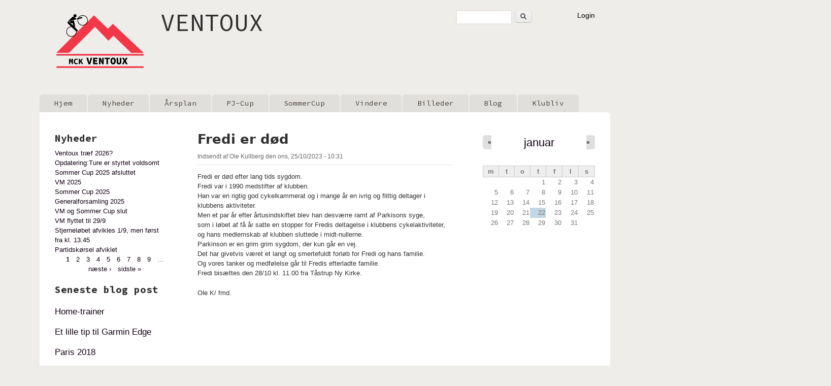

--- FILE ---
content_type: text/html; charset=utf-8
request_url: http://ventoux.dk/nyheder/fredi-er-d%C3%B8d
body_size: 9664
content:
<!DOCTYPE html>
<!--[if lt IE 7]><html class="lt-ie9 lt-ie8 lt-ie7" lang="da" dir="ltr"><![endif]-->
<!--[if IE 7]><html class="lt-ie9 lt-ie8" lang="da" dir="ltr"><![endif]-->
<!--[if IE 8]><html class="lt-ie9" lang="da" dir="ltr"><![endif]-->
<!--[if gt IE 8]><!--><html lang="da" dir="ltr" prefix="content: http://purl.org/rss/1.0/modules/content/ dc: http://purl.org/dc/terms/ foaf: http://xmlns.com/foaf/0.1/ og: http://ogp.me/ns# rdfs: http://www.w3.org/2000/01/rdf-schema# sioc: http://rdfs.org/sioc/ns# sioct: http://rdfs.org/sioc/types# skos: http://www.w3.org/2004/02/skos/core# xsd: http://www.w3.org/2001/XMLSchema#"><!--<![endif]-->
<head>
<meta charset="utf-8" />
<link rel="shortcut icon" href="http://ventoux.dk/sites/default/files/favicon.ico" type="image/vnd.microsoft.icon" />
<meta name="viewport" content="width=device-width, initial-scale=1" />
<meta name="description" content="Fredi er død efter lang tids sygdom.Fredi var i 1990 medstifter af klubben.Han var en rigtig god cykelkammerat og i mange år en ivrig og flittig deltager i klubbens aktiviteter.Men et par år efter årtusindskiftet blev han desværre ramt af Parkisons syge, som i løbet af få år satte en stopper for Fredis deltagelse i klubbens cykelaktiviteter, og hans medlemskab af klubben" />
<meta name="MobileOptimized" content="width" />
<meta name="HandheldFriendly" content="true" />
<meta name="apple-mobile-web-app-capable" content="yes" />
<meta name="generator" content="Drupal 7 (http://drupal.org)" />
<link rel="canonical" href="http://ventoux.dk/nyheder/fredi-er-d%C3%B8d" />
<link rel="shortlink" href="http://ventoux.dk/node/757" />
<title>MCK Ventoux | Nyheder</title>
<style type="text/css" media="all">
@import url("http://ventoux.dk/modules/system/system.base.css?szu9m3");
@import url("http://ventoux.dk/modules/system/system.menus.css?szu9m3");
@import url("http://ventoux.dk/modules/system/system.messages.css?szu9m3");
@import url("http://ventoux.dk/modules/system/system.theme.css?szu9m3");
</style>
<style type="text/css" media="all">
@import url("http://ventoux.dk/sites/all/modules/ais/assets/css/ais.css?szu9m3");
@import url("http://ventoux.dk/sites/all/modules/calendar/css/calendar_multiday.css?szu9m3");
@import url("http://ventoux.dk/modules/comment/comment.css?szu9m3");
@import url("http://ventoux.dk/modules/field/theme/field.css?szu9m3");
@import url("http://ventoux.dk/modules/node/node.css?szu9m3");
@import url("http://ventoux.dk/modules/search/search.css?szu9m3");
@import url("http://ventoux.dk/modules/user/user.css?szu9m3");
@import url("http://ventoux.dk/sites/all/modules/views/css/views.css?szu9m3");
</style>
<style type="text/css" media="all">
@import url("http://ventoux.dk/sites/all/libraries/colorbox/example1/colorbox.css?szu9m3");
@import url("http://ventoux.dk/sites/all/modules/ctools/css/ctools.css?szu9m3");
@import url("http://ventoux.dk/sites/all/modules/date/date_views/css/date_views.css?szu9m3");
@import url("http://ventoux.dk/sites/all/libraries/superfish/css/superfish.css?szu9m3");
@import url("http://ventoux.dk/sites/all/libraries/superfish/style/default.css?szu9m3");
</style>
<style type="text/css" media="screen">
@import url("http://ventoux.dk/sites/all/themes/at_core/css/at.settings.style.headings.css?szu9m3");
@import url("http://ventoux.dk/sites/all/themes/at_core/css/at.settings.style.image.css?szu9m3");
@import url("http://ventoux.dk/sites/all/themes/at_core/css/at.layout.css?szu9m3");
</style>
<style type="text/css" media="all">
@import url("http://ventoux.dk/sites/all/themes/sky/css/html-elements.css?szu9m3");
@import url("http://ventoux.dk/sites/all/themes/sky/css/forms.css?szu9m3");
@import url("http://ventoux.dk/sites/all/themes/sky/css/tables.css?szu9m3");
@import url("http://ventoux.dk/sites/all/themes/sky/css/page.css?szu9m3");
@import url("http://ventoux.dk/sites/all/themes/sky/css/articles.css?szu9m3");
@import url("http://ventoux.dk/sites/all/themes/sky/css/comments.css?szu9m3");
@import url("http://ventoux.dk/sites/all/themes/sky/css/fields.css?szu9m3");
@import url("http://ventoux.dk/sites/all/themes/sky/css/blocks.css?szu9m3");
@import url("http://ventoux.dk/sites/all/themes/sky/css/navigation.css?szu9m3");
@import url("http://ventoux.dk/sites/default/files/color/sky-49b97463/colors.css?szu9m3");
@import url("http://ventoux.dk/sites/all/themes/sky/css/sky.settings.style.css?szu9m3");
</style>
<style type="text/css" media="print">
@import url("http://ventoux.dk/sites/all/themes/sky/css/print.css?szu9m3");
</style>
<style type="text/css" media="screen">
@import url("http://ventoux.dk/sites/default/files/adaptivetheme/sky_files/sky.default.layout.css?szu9m3");
</style>
<link type="text/css" rel="stylesheet" href="http://ventoux.dk/sites/default/files/adaptivetheme/sky_files/sky.responsive.layout.css?szu9m3" media="only screen" />
<style type="text/css" media="screen">
@import url("http://ventoux.dk/sites/default/files/adaptivetheme/sky_files/sky.fonts.css?szu9m3");
</style>
<link type="text/css" rel="stylesheet" href="http://ventoux.dk/sites/all/themes/sky/css/responsive.custom.css?szu9m3" media="only screen" />
<link type="text/css" rel="stylesheet" href="http://ventoux.dk/sites/all/themes/sky/css/responsive.smartphone.portrait.css?szu9m3" media="only screen and (max-width:320px)" />
<link type="text/css" rel="stylesheet" href="http://ventoux.dk/sites/all/themes/sky/css/responsive.smartphone.landscape.css?szu9m3" media="only screen and (min-width:321px) and (max-width:480px)" />
<link type="text/css" rel="stylesheet" href="http://ventoux.dk/sites/all/themes/sky/css/responsive.tablet.portrait.css?szu9m3" media="only screen and (min-width:481px) and (max-width:768px)" />
<link type="text/css" rel="stylesheet" href="http://ventoux.dk/sites/all/themes/sky/css/responsive.tablet.landscape.css?szu9m3" media="only screen and (min-width:769px) and (max-width:1024px)" />
<link type="text/css" rel="stylesheet" href="http://ventoux.dk/sites/all/themes/sky/css/responsive.desktop.css?szu9m3" media="only screen and (min-width:1025px)" />
<link type="text/css" rel="stylesheet" href="//fonts.googleapis.com/css?family=Source+Code+Pro:700,400" media="all" />
<script type="text/javascript" src="http://ventoux.dk/sites/default/files/js/js_YD9ro0PAqY25gGWrTki6TjRUG8TdokmmxjfqpNNfzVU.js"></script>
<script type="text/javascript" src="http://ventoux.dk/sites/default/files/js/js_ICaiHSRm4xzH69gcV-fGfYaf60nGJ4ZYMmrqJOJI6Qo.js"></script>
<script type="text/javascript">
<!--//--><![CDATA[//><!--
Drupal.settings.ais = [{"name":"juicebox_square_thumbnail","size":"85"},{"name":"image_gallery_list","size":"100"},{"name":"threshold-480","size":"480"},{"name":"threshold-768","size":"768"},{"name":"juicebox_small","size":"800"},{"name":"threshold-992","size":"992"},{"name":"juicebox_medium","size":"1024"},{"name":"threshold-1382","size":"1382"},{"name":"juicebox_large","size":"2048"}];
Drupal.settings.ais_method = "both-max";
//--><!]]>
</script>
<script type="text/javascript" src="http://ventoux.dk/sites/default/files/js/js_3gVyuNWzY7YTnQgbPR9BwpR7m9yI6xaSO3kjxA_U_JM.js"></script>
<script type="text/javascript" src="http://ventoux.dk/sites/default/files/js/js_tLlL4rxys0ja-JfZ1ShrrCaMJbzbbLH-5nNCb6_2-zM.js"></script>
<script type="text/javascript">
<!--//--><![CDATA[//><!--
(function(i,s,o,g,r,a,m){i["GoogleAnalyticsObject"]=r;i[r]=i[r]||function(){(i[r].q=i[r].q||[]).push(arguments)},i[r].l=1*new Date();a=s.createElement(o),m=s.getElementsByTagName(o)[0];a.async=1;a.src=g;m.parentNode.insertBefore(a,m)})(window,document,"script","http://ventoux.dk/sites/default/files/googleanalytics/analytics.js?szu9m3","ga");ga("create", "UA-35991753-1", {"cookieDomain":"auto"});ga("send", "pageview");
//--><!]]>
</script>
<script type="text/javascript" src="http://ventoux.dk/sites/default/files/js/js_t6A6mxw5CqjeCpqe3vVImT71I2PAzUnoTGhKtm7ejl0.js"></script>
<script type="text/javascript" src="http://ventoux.dk/sites/default/files/js/js_1jH5XreR-wRIJhGWuuffIB7ohz69BSBvMdd0CNOgg0w.js"></script>
<script type="text/javascript" src="http://ventoux.dk/sites/default/files/js/js_HzzXlwMEg3EzodUUYRhk2Au92zRdBeP5QKEwo9UQ8OU.js"></script>
<script type="text/javascript">
<!--//--><![CDATA[//><!--
jQuery.extend(Drupal.settings, {"basePath":"\/","pathPrefix":"","setHasJsCookie":0,"ajaxPageState":{"theme":"sky","theme_token":"gB0XcVlYmu1kTlDnvcByRaD5Aorip6uvJlzzgWrYebE","js":{"misc\/jquery.js":1,"misc\/jquery-extend-3.4.0.js":1,"misc\/jquery-html-prefilter-3.5.0-backport.js":1,"misc\/jquery.once.js":1,"misc\/drupal.js":1,"misc\/jquery.cookie.js":1,"misc\/jquery.form.js":1,"misc\/ajax.js":1,"0":1,"ais\/assets\/js\/ais.js":1,"sites\/all\/modules\/resp_img\/resp_img.js":1,"public:\/\/languages\/da_NgqpuwTV5WeAyr4XX7EQfOxjndPZoNhm6S8kSr6KOV0.js":1,"sites\/all\/libraries\/colorbox\/jquery.colorbox-min.js":1,"sites\/all\/modules\/colorbox\/js\/colorbox.js":1,"sites\/all\/modules\/views\/js\/base.js":1,"misc\/progress.js":1,"sites\/all\/modules\/views\/js\/ajax_view.js":1,"sites\/all\/modules\/google_analytics\/googleanalytics.js":1,"1":1,"sites\/all\/libraries\/superfish\/jquery.hoverIntent.minified.js":1,"sites\/all\/libraries\/superfish\/supposition.js":1,"sites\/all\/libraries\/superfish\/superfish.js":1,"sites\/all\/libraries\/superfish\/supersubs.js":1,"sites\/all\/modules\/superfish\/superfish.js":1,"sites\/all\/themes\/sky\/js\/scripts.js":1,"sites\/all\/themes\/at_core\/scripts\/onmediaquery.js":1},"css":{"modules\/system\/system.base.css":1,"modules\/system\/system.menus.css":1,"modules\/system\/system.messages.css":1,"modules\/system\/system.theme.css":1,"sites\/all\/modules\/ais\/assets\/css\/ais.css":1,"sites\/all\/modules\/calendar\/css\/calendar_multiday.css":1,"modules\/comment\/comment.css":1,"modules\/field\/theme\/field.css":1,"modules\/node\/node.css":1,"modules\/search\/search.css":1,"modules\/user\/user.css":1,"sites\/all\/modules\/views\/css\/views.css":1,"sites\/all\/libraries\/colorbox\/example1\/colorbox.css":1,"sites\/all\/modules\/ctools\/css\/ctools.css":1,"sites\/all\/modules\/date\/date_views\/css\/date_views.css":1,"sites\/all\/libraries\/superfish\/css\/superfish.css":1,"sites\/all\/libraries\/superfish\/style\/default.css":1,"sites\/all\/themes\/at_core\/css\/at.settings.style.headings.css":1,"sites\/all\/themes\/at_core\/css\/at.settings.style.image.css":1,"sites\/all\/themes\/at_core\/css\/at.layout.css":1,"sites\/all\/themes\/sky\/css\/html-elements.css":1,"sites\/all\/themes\/sky\/css\/forms.css":1,"sites\/all\/themes\/sky\/css\/tables.css":1,"sites\/all\/themes\/sky\/css\/page.css":1,"sites\/all\/themes\/sky\/css\/articles.css":1,"sites\/all\/themes\/sky\/css\/comments.css":1,"sites\/all\/themes\/sky\/css\/fields.css":1,"sites\/all\/themes\/sky\/css\/blocks.css":1,"sites\/all\/themes\/sky\/css\/navigation.css":1,"sites\/all\/themes\/sky\/color\/colors.css":1,"sites\/all\/themes\/sky\/css\/sky.settings.style.css":1,"sites\/all\/themes\/sky\/css\/print.css":1,"public:\/\/adaptivetheme\/sky_files\/sky.default.layout.css":1,"public:\/\/adaptivetheme\/sky_files\/sky.responsive.layout.css":1,"public:\/\/adaptivetheme\/sky_files\/sky.fonts.css":1,"sites\/all\/themes\/sky\/css\/responsive.custom.css":1,"sites\/all\/themes\/sky\/css\/responsive.smartphone.portrait.css":1,"sites\/all\/themes\/sky\/css\/responsive.smartphone.landscape.css":1,"sites\/all\/themes\/sky\/css\/responsive.tablet.portrait.css":1,"sites\/all\/themes\/sky\/css\/responsive.tablet.landscape.css":1,"sites\/all\/themes\/sky\/css\/responsive.desktop.css":1,"\/\/fonts.googleapis.com\/css?family=Source+Code+Pro:700,400":1}},"colorbox":{"transition":"elastic","speed":"600","opacity":"0.90","slideshow":false,"slideshowAuto":true,"slideshowSpeed":"2500","slideshowStart":"start slideshow","slideshowStop":"stop slideshow","current":"{current} of {total}","previous":"\u00ab Prev","next":"Next \u00bb","close":"Close","overlayClose":true,"returnFocus":true,"maxWidth":"100%","maxHeight":"100%","initialWidth":"300","initialHeight":"100","fixed":true,"scrolling":true,"mobiledetect":true,"mobiledevicewidth":"480px","file_public_path":"\/sites\/default\/files","specificPagesDefaultValue":"admin*\nimagebrowser*\nimg_assist*\nimce*\nnode\/add\/*\nnode\/*\/edit\nprint\/*\nprintpdf\/*\nsystem\/ajax\nsystem\/ajax\/*"},"respImg":{"default_suffix":"","current_suffix":false,"forceRedirect":false,"forceResize":false,"reloadOnResize":false,"useDevicePixelRatio":false,"suffixes":{"":1}},"views":{"ajax_path":"\/views\/ajax","ajaxViews":{"views_dom_id:8ea43203583581fe08a1c8a2efd89407":{"view_name":"calendar","view_display_id":"block_1","view_args":"2026-01","view_path":"node\/757","view_base_path":"kalender\/maaned","view_dom_id":"8ea43203583581fe08a1c8a2efd89407","pager_element":0}}},"urlIsAjaxTrusted":{"\/views\/ajax":true,"\/search\/node":true,"\/nyheder\/fredi-er-d%C3%B8d":true},"googleanalytics":{"trackOutbound":1,"trackMailto":1,"trackDownload":1,"trackDownloadExtensions":"7z|aac|arc|arj|asf|asx|avi|bin|csv|doc|exe|flv|gif|gz|gzip|hqx|jar|jpe?g|js|mp(2|3|4|e?g)|mov(ie)?|msi|msp|pdf|phps|png|ppt|qtm?|ra(m|r)?|sea|sit|tar|tgz|torrent|txt|wav|wma|wmv|wpd|xls|xml|z|zip|ics","trackColorbox":1},"superfish":{"1":{"id":"1","sf":{"animation":{"opacity":"show"},"speed":"\u0027fast\u0027","autoArrows":false,"dropShadows":true,"disableHI":false},"plugins":{"supposition":true,"bgiframe":false,"supersubs":{"minWidth":"12","maxWidth":"20","extraWidth":1}}}},"adaptivetheme":{"sky":{"layout_settings":{"bigscreen":"three-col-grail","tablet_landscape":"three-col-grail","tablet_portrait":"one-col-vert"},"media_query_settings":{"bigscreen":"only screen and (min-width:1025px)","tablet_landscape":"only screen and (min-width:769px) and (max-width:1024px)","tablet_portrait":"only screen and (min-width:481px) and (max-width:768px)"}}}});
//--><!]]>
</script>
<!--[if lt IE 9]>
<script src="http://ventoux.dk/sites/all/themes/at_core/scripts/html5.js?szu9m3"></script>
<script src="http://ventoux.dk/sites/all/themes/at_core/scripts/respond.js?szu9m3"></script>
<![endif]-->
</head>
<body class="html not-front not-logged-in two-sidebars page-node page-node- page-node-757 node-type-news atr-7.x-3.x atv-7.x-3.1 lang-da site-name-ventoux section-nyheder color-scheme-custom sky bs-n bb-d mb-dd mbp-l rc-6 rct-6">
  <div id="skip-link" class="nocontent">
    <a href="#main-content" class="element-invisible element-focusable">Gå til hovedindhold</a>
  </div>
    <div id="page" class="container page snc-n snw-n sna-l sns-n ssc-n ssw-n ssa-l sss-n btc-n btw-b bta-l bts-n ntc-n ntw-b nta-l nts-n ctc-n ctw-b cta-l cts-n ptc-n ptw-b pta-l pts-n with-footer">

  
  <header id="header" class="clearfix" role="banner">

          <!-- start: Branding -->
      <div id="branding" class="branding-elements clearfix">

                  <div id="logo">
            <a href="/"><img class="site-logo" typeof="foaf:Image" src="http://ventoux.dk/sites/default/files/logo_0.png" alt="VENTOUX" /></a>          </div>
        
                  <!-- start: Site name and Slogan hgroup -->
          <div id="name-and-slogan" class="h-group" id="name-and-slogan">

                          <h1 id="site-name" id="site-name"><a href="/" title="Forside">VENTOUX</a></h1>
            
            
          </div><!-- /end #name-and-slogan -->

        
      </div><!-- /end #branding -->
    
    <div class="region region-header"><div class="region-inner clearfix"><div id="block-block-2" class="block block-block no-title odd first block-count-1 block-region-header block-2" ><div class="block-inner clearfix">  
  
  <div class="block-content content no-title"><p><span style="font-size:14px;"><a href="/bruger-login">Login</a></span></p>
</div>
  </div></div><div id="block-search-form" class="block block-search no-title even last block-count-2 block-region-header block-form"  role="search"><div class="block-inner clearfix">  
  
  <div class="block-content content no-title"><form action="/nyheder/fredi-er-d%C3%B8d" method="post" id="search-block-form" accept-charset="UTF-8"><div><div class="container-inline">
      <h2 class="element-invisible">Søgefelt</h2>
    <div class="form-item form-type-textfield form-item-search-block-form">
  <label class="element-invisible" for="edit-search-block-form--2">Søg </label>
 <input title="Indtast de ord du ønsker at søge efter." type="search" id="edit-search-block-form--2" name="search_block_form" value="" size="15" maxlength="128" class="form-text" />
</div>
<div class="form-actions form-wrapper" id="edit-actions"><input type="submit" id="edit-submit" name="op" value="Søg" class="form-submit" /></div><input type="hidden" name="form_build_id" value="form-8uY7qZZZqOkkmzfz3GXZcxQjxpjPb2pZ54MQ8pD55tQ" />
<input type="hidden" name="form_id" value="search_block_form" />
</div>
</div></form></div>
  </div></div></div></div>    <div id="menu-bar" class="nav clearfix"><h2 class="menu-toggle"><a href="#">Menu</a></h2><nav id="block-superfish-1" class="block block-superfish menu-wrapper menu-bar-wrapper clearfix odd first last block-count-3 block-region-menu-bar block-1" >  
      <h2 class="element-invisible block-title element-invisible">Main menu</h2>
  
  <ul id="superfish-1" class="menu sf-menu sf-main-menu sf-horizontal sf-style-default sf-total-items-9 sf-parent-items-4 sf-single-items-5"><li id="menu-443-1" class="first odd sf-item-1 sf-depth-1 sf-no-children"><a href="/velkommen-til-mck-ventoux" class="sf-depth-1">Hjem</a></li><li id="menu-454-1" class="middle even sf-item-2 sf-depth-1 sf-no-children"><a href="/nyheder" class="sf-depth-1">Nyheder</a></li><li id="menu-730-1" class="middle odd sf-item-3 sf-depth-1 sf-no-children"><a href="/mini-%C3%A5rsplan-2026" class="sf-depth-1">Årsplan</a></li><li id="menu-713-1" class="middle even sf-item-4 sf-depth-1 sf-total-children-4 sf-parent-children-1 sf-single-children-3 menuparent"><a href="/pj-cup" class="sf-depth-1 menuparent">PJ-Cup</a><ul><li id="menu-715-1" class="first odd sf-item-1 sf-depth-2 sf-no-children"><a href="/pj-cup-2025-propositioner" class="sf-depth-2">Propositioner</a></li><li id="menu-716-1" class="middle even sf-item-2 sf-depth-2 sf-no-children"><a href="/pj-cup-2026-holdene" class="sf-depth-2">Holdene</a></li><li id="menu-717-1" class="middle odd sf-item-3 sf-depth-2 sf-no-children"><a href="/pj-cup-2026-l%C3%B8bsplan" class="sf-depth-2">Løbsplan</a></li><li id="menu-718-1" class="last even sf-item-4 sf-depth-2 sf-total-children-16 sf-parent-children-0 sf-single-children-16 menuparent"><a href="/pj-cup-2026-resultater-stilling" class="sf-depth-2 menuparent">Resultater &amp; Stilling</a><ul><li id="menu-2737-1" class="first odd sf-item-1 sf-depth-3 sf-no-children"><a href="/pj-vinter-cup-2025-slutresultat" class="sf-depth-3">PJ Vinter Cup 2025 Slutresultat</a></li><li id="menu-2732-1" class="middle even sf-item-2 sf-depth-3 sf-no-children"><a href="/pj-vinter-cup-2024-slutresultat" class="sf-depth-3">PJ Vinter Cup 2024 Slutresultat</a></li><li id="menu-2731-1" class="middle odd sf-item-3 sf-depth-3 sf-no-children"><a href="/pj-vinter-cup-2023-slutresultat" class="sf-depth-3">PJ Vinter Cup 2023 Slutresultat</a></li><li id="menu-2464-1" class="middle even sf-item-4 sf-depth-3 sf-no-children"><a href="/pj-vinter-cup-2022-slutresultat" class="sf-depth-3">PJ Vinter Cup 2022 Slutresultat</a></li><li id="menu-2460-1" class="middle odd sf-item-5 sf-depth-3 sf-no-children"><a href="/pj-vinter-cup-2020-slutresultat" class="sf-depth-3">PJ Vinter Cup 2020 Slutresultat</a></li><li id="menu-2457-1" class="middle even sf-item-6 sf-depth-3 sf-no-children"><a href="/pj-vinter-cup-2019-slutresultat" class="sf-depth-3">PJ Vinter Cup 2019 Slutresultat</a></li><li id="menu-2453-1" class="middle odd sf-item-7 sf-depth-3 sf-no-children"><a href="/pj-vinter-cup-2018-slutresultat" class="sf-depth-3">PJ Vinter Cup 2018 Slutresultat</a></li><li id="menu-2168-1" class="middle even sf-item-8 sf-depth-3 sf-no-children"><a href="/pj-vinter-cup-2017-slutresultat" class="sf-depth-3">PJ Vinter Cup 2017 Slutresultat</a></li><li id="menu-2164-1" class="middle odd sf-item-9 sf-depth-3 sf-no-children"><a href="/pj-vinter-cup-2016-slutresultat" class="sf-depth-3">PJ Vinter Cup 2016 Slutresultat</a></li><li id="menu-2114-1" class="middle even sf-item-10 sf-depth-3 sf-no-children"><a href="/pj-vinter-cup-2015-slutresultat" class="sf-depth-3">PJ Vinter Cup 2015 Slutresultat</a></li><li id="menu-2111-1" class="middle odd sf-item-11 sf-depth-3 sf-no-children"><a href="/pj-vinter-cup-2014-slutresultat" class="sf-depth-3">PJ Vinter Cup 2014 Slutresultat</a></li><li id="menu-1923-1" class="middle even sf-item-12 sf-depth-3 sf-no-children"><a href="/pj-vinter-cup-2013-slutresultat" class="sf-depth-3">PJ Vinter Cup 2013 Slutresultat</a></li><li id="menu-1925-1" class="middle odd sf-item-13 sf-depth-3 sf-no-children"><a href="/pj-vinter-cup-2012-slutresultat" class="sf-depth-3">PJ Vinter Cup 2012 Slutresultat</a></li><li id="menu-1926-1" class="middle even sf-item-14 sf-depth-3 sf-no-children"><a href="/pj-vinter-cup-2011-slutresultat" class="sf-depth-3">PJ Vinter Cup 2011 Slutresultat</a></li><li id="menu-1927-1" class="middle odd sf-item-15 sf-depth-3 sf-no-children"><a href="/pj-vinter-cup-2010-slutresultat" class="sf-depth-3">PJ Vinter Cup 2010 Slutresultat</a></li><li id="menu-1928-1" class="last even sf-item-16 sf-depth-3 sf-no-children"><a href="/pj-vinter-cup-2009-slutresultat" class="sf-depth-3">PJ Vinter Cup 2009 Slutresultat</a></li></ul></li></ul></li><li id="menu-714-1" class="middle odd sf-item-5 sf-depth-1 sf-total-children-4 sf-parent-children-1 sf-single-children-3 menuparent"><a href="/sommercup-0" class="sf-depth-1 menuparent">SommerCup</a><ul><li id="menu-725-1" class="first odd sf-item-1 sf-depth-2 sf-no-children"><a href="/sommercup-propositioner" class="sf-depth-2">Propositioner</a></li><li id="menu-726-1" class="middle even sf-item-2 sf-depth-2 sf-no-children"><a href="/sommercup-deltagere-seedning" class="sf-depth-2">Deltagere / seedning</a></li><li id="menu-727-1" class="middle odd sf-item-3 sf-depth-2 sf-no-children"><a href="/sommercup-l%C3%B8bsplan" class="sf-depth-2">Løbsplan</a></li><li id="menu-728-1" class="last even sf-item-4 sf-depth-2 sf-total-children-18 sf-parent-children-0 sf-single-children-18 menuparent"><a href="/sommercup-resultater-stilling" class="sf-depth-2 menuparent">Resultater &amp; Stilling</a><ul><li id="menu-2736-1" class="first odd sf-item-1 sf-depth-3 sf-no-children"><a href="/sommer-cup-2025-slutresultat" class="sf-depth-3">Sommer Cup 2025 Slutresultat</a></li><li id="menu-2735-1" class="middle even sf-item-2 sf-depth-3 sf-no-children"><a href="/sommer-cup-2024-slutresultat" class="sf-depth-3">Sommer Cup 2024 Slutresultat</a></li><li id="menu-2730-1" class="middle odd sf-item-3 sf-depth-3 sf-no-children"><a href="/sommer-cup-2023-slutresultat-0" class="sf-depth-3">Sommer Cup 2023 Slutresultat</a></li><li id="menu-2463-1" class="middle even sf-item-4 sf-depth-3 sf-no-children"><a href="/sommer-cup-2022-slutresultat" class="sf-depth-3">Sommer Cup 2022 Slutresultat</a></li><li id="menu-2462-1" class="middle odd sf-item-5 sf-depth-3 sf-no-children"><a href="/sommer-cup-2021-slutresultat" class="sf-depth-3">Sommer Cup 2021 Slutresultat</a></li><li id="menu-2461-1" class="middle even sf-item-6 sf-depth-3 sf-no-children"><a href="/sommer-cup-2020-slutresultat" class="sf-depth-3">Sommer Cup 2020 Slutresultat</a></li><li id="menu-2459-1" class="middle odd sf-item-7 sf-depth-3 sf-no-children"><a href="/sommer-cup-2019-slutresultat" class="sf-depth-3">Sommer Cup 2019 Slutresultat</a></li><li id="menu-2454-1" class="middle even sf-item-8 sf-depth-3 sf-no-children"><a href="/sommer-cup-2018-slutresultat" class="sf-depth-3">Sommer Cup 2018 Slutresultat</a></li><li id="menu-2169-1" class="middle odd sf-item-9 sf-depth-3 sf-no-children"><a href="/sommer-cup-2017-slutresultat" class="sf-depth-3">Sommer Cup 2017 Slutresultat</a></li><li id="menu-2167-1" class="middle even sf-item-10 sf-depth-3 sf-no-children"><a href="/sommer-cup-2016-slutresultat" class="sf-depth-3">Sommer Cup 2016 Slutresultat</a></li><li id="menu-2163-1" class="middle odd sf-item-11 sf-depth-3 sf-no-children"><a href="/sommer-cup-2015-slutresultat" class="sf-depth-3">Sommer Cup 2015 Slutresultat</a></li><li id="menu-2112-1" class="middle even sf-item-12 sf-depth-3 sf-no-children"><a href="/sommer-cup-2014-slutresultat" class="sf-depth-3">Sommer Cup 2014 Slutresultat</a></li><li id="menu-1933-1" class="middle odd sf-item-13 sf-depth-3 sf-no-children"><a href="/sommer-cup-2013-slutresultat" class="sf-depth-3">Sommer Cup 2013 Slutresultat</a></li><li id="menu-1932-1" class="middle even sf-item-14 sf-depth-3 sf-no-children"><a href="/sommer-cup-2012-slutresultat" class="sf-depth-3">Sommer Cup 2012 Slutresultat</a></li><li id="menu-1924-1" class="middle odd sf-item-15 sf-depth-3 sf-no-children"><a href="/sommer-cup-2011-slutresultat" class="sf-depth-3">Sommer Cup 2011 Slutresultat</a></li><li id="menu-1929-1" class="middle even sf-item-16 sf-depth-3 sf-no-children"><a href="/sommer-cup-2010-slutresultat" class="sf-depth-3">Sommer Cup 2010 Slutresultat</a></li><li id="menu-1930-1" class="middle odd sf-item-17 sf-depth-3 sf-no-children"><a href="/sommer-cup-2009-slutresultat" class="sf-depth-3">Sommer Cup 2009 Slutresultat</a></li><li id="menu-1931-1" class="last even sf-item-18 sf-depth-3 sf-no-children"><a href="/sommer-cup-2008-slutresultat" class="sf-depth-3">Sommer Cup 2008 Slutresultat</a></li></ul></li></ul></li><li id="menu-781-1" class="middle even sf-item-6 sf-depth-1 sf-total-children-8 sf-parent-children-0 sf-single-children-8 menuparent"><a href="/vindere" title="Se de stolte vinderne af klubbens berømte klassikere." class="sf-depth-1 menuparent">Vindere</a><ul><li id="menu-1126-1" class="first odd sf-item-1 sf-depth-2 sf-no-children"><a href="/ventouxister" class="sf-depth-2">Ventouxister</a></li><li id="menu-1127-1" class="middle even sf-item-2 sf-depth-2 sf-no-children"><a href="/tour-de-bastrup" class="sf-depth-2">Tour de Bastrup</a></li><li id="menu-1128-1" class="middle odd sf-item-3 sf-depth-2 sf-no-children"><a href="/stjernel%C3%B8b" class="sf-depth-2">Stjerneløb</a></li><li id="menu-1129-1" class="middle even sf-item-4 sf-depth-2 sf-no-children"><a href="/klubmestre" class="sf-depth-2">Klubmestre</a></li><li id="menu-1130-1" class="middle odd sf-item-5 sf-depth-2 sf-no-children"><a href="/pj-cup-0" class="sf-depth-2">PJ-Cup</a></li><li id="menu-1131-1" class="middle even sf-item-6 sf-depth-2 sf-no-children"><a href="/sommercup" class="sf-depth-2">SommerCup</a></li><li id="menu-1132-1" class="middle odd sf-item-7 sf-depth-2 sf-no-children"><a href="/par-tidsk%C3%B8rsel" class="sf-depth-2">Par-Tidskørsel</a></li><li id="menu-1257-1" class="last even sf-item-8 sf-depth-2 sf-no-children"><a href="/%C3%A5rsresultat" title="" class="sf-depth-2">Resultater sæsonvis</a></li></ul></li><li id="menu-711-1" class="middle odd sf-item-7 sf-depth-1 sf-no-children"><a href="/billeder" class="sf-depth-1">Billeder</a></li><li id="menu-648-1" class="middle even sf-item-8 sf-depth-1 sf-no-children"><a href="/blog" title="" class="sf-depth-1">Blog</a></li><li id="menu-624-1" class="last odd sf-item-9 sf-depth-1 sf-total-children-9 sf-parent-children-2 sf-single-children-7 menuparent"><a href="/mck-ventoux-hvordan-startede-det" class="sf-depth-1 menuparent">Klubliv</a><ul><li id="menu-2118-1" class="first odd sf-item-1 sf-depth-2 sf-no-children"><a href="/forhistorien" class="sf-depth-2">Forhistorien</a></li><li id="menu-778-1" class="middle even sf-item-2 sf-depth-2 sf-total-children-2 sf-parent-children-0 sf-single-children-2 menuparent"><a href="/filosofi-m%C3%A5l-og-retledning" class="sf-depth-2 menuparent">Filosofi, Mål og Retledning</a><ul><li id="menu-2117-1" class="first odd sf-item-1 sf-depth-3 sf-no-children"><a href="/filosofi-og-m%C3%A5l" class="sf-depth-3">Filosofi og mål</a></li><li id="menu-2115-1" class="last even sf-item-2 sf-depth-3 sf-no-children"><a href="/retledning-nye-medlemmer-0" class="sf-depth-3">Retledning for nye medlemmer</a></li></ul></li><li id="menu-777-1" class="middle odd sf-item-3 sf-depth-2 sf-no-children"><a href="/vedt%C3%A6gter" class="sf-depth-2">Vedtægter</a></li><li id="menu-2733-1" class="middle even sf-item-4 sf-depth-2 sf-no-children"><a href="/nyheder/generalforsamling-2025" class="sf-depth-2">Generalforsamling 2025</a></li><li id="menu-780-1" class="middle odd sf-item-5 sf-depth-2 sf-total-children-3 sf-parent-children-2 sf-single-children-1 menuparent"><a href="/beretninger" class="sf-depth-2 menuparent">Beretninger</a><ul><li id="menu-835-1" class="first odd sf-item-1 sf-depth-3 sf-total-children-1 sf-parent-children-0 sf-single-children-1 menuparent"><a href="/formandens" class="sf-depth-3 menuparent">Formandens</a><ul><li id="menu-2734-1" class="firstandlast odd sf-item-1 sf-depth-4 sf-no-children"><a href="/formandens-beretning/beretning-2024" class="sf-depth-4">Beretning 2024</a></li></ul></li><li id="menu-833-1" class="middle even sf-item-2 sf-depth-3 sf-no-children"><a href="/ventoux-traef" class="sf-depth-3">Ventoux træf</a></li><li id="menu-929-1" class="last odd sf-item-3 sf-depth-3 sf-total-children-1 sf-parent-children-0 sf-single-children-1 menuparent"><a href="/historier" title="" class="sf-depth-3 menuparent">Andre historier</a><ul><li id="menu-2458-1" class="firstandlast odd sf-item-1 sf-depth-4 sf-no-children"><a href="/nyheder/x-trainer-resultater" class="sf-depth-4">X-Trainer resultater</a></li></ul></li></ul></li><li id="menu-703-1" class="middle even sf-item-6 sf-depth-2 sf-no-children"><a href="/aarsregnskab" title="" class="sf-depth-2">Årsregnskab</a></li><li id="menu-1920-1" class="middle odd sf-item-7 sf-depth-2 sf-no-children"><a href="/t%C3%B8jpriser" class="sf-depth-2">Tøjpriser</a></li><li id="menu-779-1" class="middle even sf-item-8 sf-depth-2 sf-no-children"><a href="/mail-adresser" class="sf-depth-2">Mail &amp; Adresser</a></li><li id="menu-625-1" class="last odd sf-item-9 sf-depth-2 sf-no-children"><a href="/webform/pr%C3%B8vetr%C3%A6ning-bliv-medlem" class="sf-depth-2">Prøvetræning / Bliv medlem</a></li></ul></li></ul>
  </nav></div>
  </header>

  <div id="columns" class="no-menu-bar">
    <div class="columns-inner clearfix">

                  
      
      
      <div id="content-column">
        <div class="content-inner">

          
          <section id="main-content" role="main">

                                      <header id="main-content-header">

                                  <h1 id="page-title">
                    Fredi er død                  </h1>
                
                
              </header>
                        
            <!-- region: Main Content -->
                          <div id="content">
                <div id="block-system-main" class="block block-system no-title odd first last block-count-4 block-region-content block-main" >  
  
  <article id="node-757" class="node node-news article odd node-lang-da node-full ia-n clearfix" about="/nyheder/fredi-er-d%C3%B8d" typeof="sioc:Item foaf:Document" role="article">

  
  
      <header class="node-header">

      
      
              <div class="submitted"><span property="dc:date dc:created" content="2023-10-25T10:31:45+02:00" datatype="xsd:dateTime" rel="sioc:has_creator">Indsendt af <span class="username" xml:lang="" about="/bruger/ole-kullberg" typeof="sioc:UserAccount" property="foaf:name" datatype="">Ole Kullberg</span> den <time datetime="2023-10-25T10:31:45+0200">ons, 25/10/2023 - 10:31</time></span></div>
      
    </header>
  
  <span property="dc:title" content="Fredi er død" class="rdf-meta element-hidden"></span><span property="sioc:num_replies" content="0" datatype="xsd:integer" class="rdf-meta element-hidden"></span>
  <div class="node-content">
  <div class="field field-name-body field-type-text-with-summary field-label-hidden view-mode-full"><div class="field-items"><div class="field-item even" property="content:encoded"><p>Fredi er død efter lang tids sygdom.<br />Fredi var i 1990 medstifter af klubben.<br />Han var en rigtig god cykelkammerat <span style="font-size: 13.008px;">og i mange år en ivrig og flittig deltager i klubbens aktiviteter.</span><br />Men et par år efter årtusindskiftet blev han desværre ramt af Parkisons syge, <br />som i løbet af få år satte en stopper for Fredis deltagelse i klubbens cykelaktiviteter, og hans medlemskab af klubben sluttede i midt-nullerne.<br />Parkinson er en grim grim sygdom, der kun går en vej. <br />Det har givetvis været et langt og smertefuldt forløb for Fredi og hans familie.<br />Og vores tanker og medfølelse går til Fredis efterladte familie.<br />Fredi bisættes den 28/10 kl. 11.00 fra Tåstrup Ny Kirke.</p>
<p>Ole K/ fmd.<br /> </p>
<p> </p>
</div></div></div>  </div>

  
  
</article>

  </div>              </div>
            
            
          </section>

          
        </div>
      </div>

      <div class="region region-sidebar-first sidebar"><div class="region-inner clearfix"><section id="block-views-news-block-1" class="block block-views odd first block-count-5 block-region-sidebar-first block-news-block-1" ><div class="block-inner clearfix">  
      <h2 class="block-title">Nyheder</h2>
  
  <div class="block-content content"><div class="view view-news view-id-news view-display-id-block_1 view-dom-id-b56323663cbb454f529a6f7e1f2b09fa">
        
  
  
      <div class="view-content">
        <div class="views-row views-row-1 views-row-odd views-row-first">
      
  <div class="views-field views-field-title">        <span class="field-content"><a href="/nyheder/ventoux-tr%C3%A6f-2026">Ventoux træf 2026?</a></span>  </div>  </div>
  <div class="views-row views-row-2 views-row-even">
      
  <div class="views-field views-field-title">        <span class="field-content"><a href="/nyheder/opdateringture-er-styrtet-voldsomt">Opdatering:Ture er styrtet voldsomt</a></span>  </div>  </div>
  <div class="views-row views-row-3 views-row-odd">
      
  <div class="views-field views-field-title">        <span class="field-content"><a href="/nyheder/sommer-cup-2025-afsluttet">Sommer Cup 2025 afsluttet</a></span>  </div>  </div>
  <div class="views-row views-row-4 views-row-even">
      
  <div class="views-field views-field-title">        <span class="field-content"><a href="/nyheder/vm-2025">VM 2025</a></span>  </div>  </div>
  <div class="views-row views-row-5 views-row-odd">
      
  <div class="views-field views-field-title">        <span class="field-content"><a href="/nyheder/sommer-cup-2025">Sommer Cup 2025</a></span>  </div>  </div>
  <div class="views-row views-row-6 views-row-even">
      
  <div class="views-field views-field-title">        <span class="field-content"><a href="/nyheder/generalforsamling-2025">Generalforsamling 2025</a></span>  </div>  </div>
  <div class="views-row views-row-7 views-row-odd">
      
  <div class="views-field views-field-title">        <span class="field-content"><a href="/nyheder/vm-og-sommer-cup-slut">VM og Sommer Cup slut</a></span>  </div>  </div>
  <div class="views-row views-row-8 views-row-even">
      
  <div class="views-field views-field-title">        <span class="field-content"><a href="/nyheder/vm-flyttet-til-299">VM flyttet til 29/9</a></span>  </div>  </div>
  <div class="views-row views-row-9 views-row-odd">
      
  <div class="views-field views-field-title">        <span class="field-content"><a href="/nyheder/stjernel%C3%B8bet-afvikles-19-men-f%C3%B8rst-fra-kl-1345">Stjerneløbet afvikles 1/9, men først fra kl. 13.45</a></span>  </div>  </div>
  <div class="views-row views-row-10 views-row-even views-row-last">
      
  <div class="views-field views-field-title">        <span class="field-content"><a href="/nyheder/partidsk%C3%B8rsel-afviklet">Partidskørsel afviklet</a></span>  </div>  </div>
    </div>
  
      <h2 class="element-invisible">Sider</h2><div class="item-list item-list-pager"><ul class="pager"><li class="pager-current odd first">1</li><li class="pager-item even"><a title="Gå til side 2" href="/nyheder/fredi-er-d%C3%B8d?page=1">2</a></li><li class="pager-item odd"><a title="Gå til side 3" href="/nyheder/fredi-er-d%C3%B8d?page=2">3</a></li><li class="pager-item even"><a title="Gå til side 4" href="/nyheder/fredi-er-d%C3%B8d?page=3">4</a></li><li class="pager-item odd"><a title="Gå til side 5" href="/nyheder/fredi-er-d%C3%B8d?page=4">5</a></li><li class="pager-item even"><a title="Gå til side 6" href="/nyheder/fredi-er-d%C3%B8d?page=5">6</a></li><li class="pager-item odd"><a title="Gå til side 7" href="/nyheder/fredi-er-d%C3%B8d?page=6">7</a></li><li class="pager-item even"><a title="Gå til side 8" href="/nyheder/fredi-er-d%C3%B8d?page=7">8</a></li><li class="pager-item odd"><a title="Gå til side 9" href="/nyheder/fredi-er-d%C3%B8d?page=8">9</a></li><li class="pager-ellipsis even">…</li><li class="pager-next odd"><a title="Gå til næste side" href="/nyheder/fredi-er-d%C3%B8d?page=1">næste ›</a></li><li class="pager-last even last"><a title="Gå til sidste side" href="/nyheder/fredi-er-d%C3%B8d?page=13">sidste »</a></li></ul></div>  
  
  
  
  
</div></div>
  </div></section><section id="block-views-blog-block" class="block block-views even last block-count-6 block-region-sidebar-first block-blog-block" ><div class="block-inner clearfix">  
      <h2 class="block-title">Seneste blog post</h2>
  
  <div class="block-content content"><div class="view view-blog view-id-blog view-display-id-block view-dom-id-a183f94b98352c3f1b0f47059ef3d4da">
        
  
  
      <div class="view-content">
        <div class="views-row views-row-1 views-row-odd views-row-first">
      
  <div>        <h4><a href="/artikel/home-trainer">Home-trainer</a></h4>  </div>  </div>
  <div class="views-row views-row-2 views-row-even">
      
  <div>        <h4><a href="/artikel/et-lille-tip-til-garmin-edge">Et lille tip til Garmin Edge</a></h4>  </div>  </div>
  <div class="views-row views-row-3 views-row-odd views-row-last">
      
  <div>        <h4><a href="/artikel/paris-2018">Paris 2018</a></h4>  </div>  </div>
    </div>
  
  
  
  
  
  
</div></div>
  </div></section></div></div>      <div class="region region-sidebar-second sidebar"><div class="region-inner clearfix"><div id="block-views-calendar-block-1" class="block block-views no-title odd first last block-count-7 block-region-sidebar-second block-calendar-block-1" ><div class="block-inner clearfix">  
  
  <div class="block-content content no-title"><div class="view view-calendar view-id-calendar view-display-id-block_1 view-dom-id-8ea43203583581fe08a1c8a2efd89407">
            <div class="view-header">
      <div class="date-nav-wrapper clearfix">
  <div class="date-nav item-list">
    <div class="date-heading">
      <h3><a href="http://ventoux.dk/kalender/maaned/2026-01" title="View full page month">januar</a></h3>
    </div>
    <ul class="pager">
          <li class="date-prev">
        <a href="http://ventoux.dk/nyheder/fredi-er-d%C3%B8d?mini=2025-12" title="Navigate to previous month" rel="nofollow">&laquo;</a>      </li>
              <li class="date-next">
        <a href="http://ventoux.dk/nyheder/fredi-er-d%C3%B8d?mini=2026-02" title="Navigate to next month" rel="nofollow">&raquo;</a>      </li>
        </ul>
  </div>
</div>
    </div>
  
  
  
      <div class="view-content">
      <div class="calendar-calendar"><div class="month-view">
<table class="mini">
  <thead>
    <tr>
              <th class="days mon">
          m        </th>
              <th class="days tue">
          t        </th>
              <th class="days wed">
          o        </th>
              <th class="days thu">
          t        </th>
              <th class="days fri">
          f        </th>
              <th class="days sat">
          l        </th>
              <th class="days sun">
          s        </th>
          </tr>
  </thead>
  <tbody>
          <tr>
                  <td id="calendar-2025-12-29" class="mon mini empty">
            <div class="calendar-empty">&nbsp;</div>
          </td>
                  <td id="calendar-2025-12-30" class="tue mini empty">
            <div class="calendar-empty">&nbsp;</div>
          </td>
                  <td id="calendar-2025-12-31" class="wed mini empty">
            <div class="calendar-empty">&nbsp;</div>
          </td>
                  <td id="calendar-2026-01-01" class="thu mini past has-no-events">
            <div class="month mini-day-off"> 1 </div>
<div class="calendar-empty">&nbsp;</div>
          </td>
                  <td id="calendar-2026-01-02" class="fri mini past has-no-events">
            <div class="month mini-day-off"> 2 </div>
<div class="calendar-empty">&nbsp;</div>
          </td>
                  <td id="calendar-2026-01-03" class="sat mini past has-no-events">
            <div class="month mini-day-off"> 3 </div>
<div class="calendar-empty">&nbsp;</div>
          </td>
                  <td id="calendar-2026-01-04" class="sun mini past has-no-events">
            <div class="month mini-day-off"> 4 </div>
<div class="calendar-empty">&nbsp;</div>
          </td>
              </tr>
          <tr>
                  <td id="calendar-2026-01-05" class="mon mini past has-no-events">
            <div class="month mini-day-off"> 5 </div>
<div class="calendar-empty">&nbsp;</div>
          </td>
                  <td id="calendar-2026-01-06" class="tue mini past has-no-events">
            <div class="month mini-day-off"> 6 </div>
<div class="calendar-empty">&nbsp;</div>
          </td>
                  <td id="calendar-2026-01-07" class="wed mini past has-no-events">
            <div class="month mini-day-off"> 7 </div>
<div class="calendar-empty">&nbsp;</div>
          </td>
                  <td id="calendar-2026-01-08" class="thu mini past has-no-events">
            <div class="month mini-day-off"> 8 </div>
<div class="calendar-empty">&nbsp;</div>
          </td>
                  <td id="calendar-2026-01-09" class="fri mini past has-no-events">
            <div class="month mini-day-off"> 9 </div>
<div class="calendar-empty">&nbsp;</div>
          </td>
                  <td id="calendar-2026-01-10" class="sat mini past has-no-events">
            <div class="month mini-day-off"> 10 </div>
<div class="calendar-empty">&nbsp;</div>
          </td>
                  <td id="calendar-2026-01-11" class="sun mini past has-no-events">
            <div class="month mini-day-off"> 11 </div>
<div class="calendar-empty">&nbsp;</div>
          </td>
              </tr>
          <tr>
                  <td id="calendar-2026-01-12" class="mon mini past has-no-events">
            <div class="month mini-day-off"> 12 </div>
<div class="calendar-empty">&nbsp;</div>
          </td>
                  <td id="calendar-2026-01-13" class="tue mini past has-no-events">
            <div class="month mini-day-off"> 13 </div>
<div class="calendar-empty">&nbsp;</div>
          </td>
                  <td id="calendar-2026-01-14" class="wed mini past has-no-events">
            <div class="month mini-day-off"> 14 </div>
<div class="calendar-empty">&nbsp;</div>
          </td>
                  <td id="calendar-2026-01-15" class="thu mini past has-no-events">
            <div class="month mini-day-off"> 15 </div>
<div class="calendar-empty">&nbsp;</div>
          </td>
                  <td id="calendar-2026-01-16" class="fri mini past has-no-events">
            <div class="month mini-day-off"> 16 </div>
<div class="calendar-empty">&nbsp;</div>
          </td>
                  <td id="calendar-2026-01-17" class="sat mini past has-no-events">
            <div class="month mini-day-off"> 17 </div>
<div class="calendar-empty">&nbsp;</div>
          </td>
                  <td id="calendar-2026-01-18" class="sun mini past has-no-events">
            <div class="month mini-day-off"> 18 </div>
<div class="calendar-empty">&nbsp;</div>
          </td>
              </tr>
          <tr>
                  <td id="calendar-2026-01-19" class="mon mini past has-no-events">
            <div class="month mini-day-off"> 19 </div>
<div class="calendar-empty">&nbsp;</div>
          </td>
                  <td id="calendar-2026-01-20" class="tue mini past has-no-events">
            <div class="month mini-day-off"> 20 </div>
<div class="calendar-empty">&nbsp;</div>
          </td>
                  <td id="calendar-2026-01-21" class="wed mini past has-no-events">
            <div class="month mini-day-off"> 21 </div>
<div class="calendar-empty">&nbsp;</div>
          </td>
                  <td id="calendar-2026-01-22" class="thu mini today has-no-events">
            <div class="month mini-day-off"> 22 </div>
<div class="calendar-empty">&nbsp;</div>
          </td>
                  <td id="calendar-2026-01-23" class="fri mini future has-no-events">
            <div class="month mini-day-off"> 23 </div>
<div class="calendar-empty">&nbsp;</div>
          </td>
                  <td id="calendar-2026-01-24" class="sat mini future has-no-events">
            <div class="month mini-day-off"> 24 </div>
<div class="calendar-empty">&nbsp;</div>
          </td>
                  <td id="calendar-2026-01-25" class="sun mini future has-no-events">
            <div class="month mini-day-off"> 25 </div>
<div class="calendar-empty">&nbsp;</div>
          </td>
              </tr>
          <tr>
                  <td id="calendar-2026-01-26" class="mon mini future has-no-events">
            <div class="month mini-day-off"> 26 </div>
<div class="calendar-empty">&nbsp;</div>
          </td>
                  <td id="calendar-2026-01-27" class="tue mini future has-no-events">
            <div class="month mini-day-off"> 27 </div>
<div class="calendar-empty">&nbsp;</div>
          </td>
                  <td id="calendar-2026-01-28" class="wed mini future has-no-events">
            <div class="month mini-day-off"> 28 </div>
<div class="calendar-empty">&nbsp;</div>
          </td>
                  <td id="calendar-2026-01-29" class="thu mini future has-no-events">
            <div class="month mini-day-off"> 29 </div>
<div class="calendar-empty">&nbsp;</div>
          </td>
                  <td id="calendar-2026-01-30" class="fri mini future has-no-events">
            <div class="month mini-day-off"> 30 </div>
<div class="calendar-empty">&nbsp;</div>
          </td>
                  <td id="calendar-2026-01-31" class="sat mini future has-no-events">
            <div class="month mini-day-off"> 31 </div>
<div class="calendar-empty">&nbsp;</div>
          </td>
                  <td id="calendar-2026-02-01" class="sun mini empty">
            <div class="calendar-empty">&nbsp;</div>
          </td>
              </tr>
      </tbody>
</table>
</div></div>
    </div>
  
  
  
  
  
  
</div></div>
  </div></div></div></div>      
    </div>
  </div>

      <footer role="contentinfo">
            <div class="region region-footer"><div class="region-inner clearfix"><div id="block-block-1" class="block block-block no-title odd first last block-count-8 block-region-footer block-1" ><div class="block-inner clearfix">  
  
  <div class="block-content content no-title"><p style="text-align: right; "><span style="font-size:11px;">Copy right © MCK Ventoux</span></p>
</div>
  </div></div></div></div>      <p class="attribute-creator"><small class="attribution">Premium Drupal Theme by <a href="http://adaptivethemes.com">Adaptivethemes.com</a></small></p>
    </footer>
  
</div><!-- //End #page, .container -->

  </body>
</html>


--- FILE ---
content_type: text/css
request_url: http://ventoux.dk/sites/default/files/adaptivetheme/sky_files/sky.fonts.css?szu9m3
body_size: 333
content:
body{font-size:81.3%;font-family:Arial, Helvetica, sans-serif}
#site-name{font-size:2.2em;font-family:'Source Code Pro'}
#site-slogan{font-size:1.3em;font-family:Arial, Helvetica, sans-serif}
#page-title{font-size:2em;font-family:Verdana, Geneva, 'DejaVu Sans', Arial, Helvetica, sans-serif}
.node-title{font-size:1.7em;font-family:'Source Code Pro'}
.comment-title{font-size:1.5em;font-family:Arial, Helvetica, sans-serif}
.block-title{font-size:1.5em;font-family:'Source Code Pro'}
h1,h2,h3,h4{font-family:Arial, Helvetica, sans-serif}
h5,h6{font-family:Arial, Helvetica, sans-serif}
h1{font-size:1.9em;}
h2{font-size:1.6em;}
h3{font-size:1.4em;}
h4{font-size:1.3em;}
h5{font-size:1.1em;}
h6{font-size:1em;}
#menu-bar .menu-wrapper,#primary-menu-bar .menu-wrapper{font-size:1.1em;font-family:'Source Code Pro'}
#secondary-menu-bar .menu-wrapper,#menu-bar #block-system-user-menu{font-family:Arial, Helvetica, sans-serif}
nav.block .block-content{font-family:'Source Code Pro'}
ruby ruby{font-family:Arial, Helvetica, sans-serif}

--- FILE ---
content_type: text/css
request_url: http://ventoux.dk/sites/default/files/color/sky-49b97463/colors.css?szu9m3
body_size: 1173
content:
/* Page */
html, body {
  background-color: #efedea;
  color: #313131;
}

ul.secondary,
.section-collapsible,
.region-highlighted,
#columns {
  background-color: #ffffff;
}

/* tasks */
#skip-link a,
ul.tabs li a,
ul.tabs li a:visited {
  background-color: #fffffe;
  color: #222222;
}
ul.tabs li a:hover,
ul.tabs li a:focus,
ul.tabs li a:active,
ul.tabs li a.active,
ul.tabs li a.active:visited {
  background-color: #e1dfdc;
  color: #222222;
}

/* Links */
a,
a:visited {
  color: #100011;
}
a:hover,
a:focus,
a:active {
  color: #fa3645;
}
.pager a:hover,
.pager a:active,
.pager a:focus {
  background-color: #100011;
  color: #ffffff;
}

/* Identity */
h1#site-name a,
h1#site-name a:visited {
  color: #303030;
}
h2#site-slogan {
  color: #837b72;
}

/* Header */
.region-header,
.nav .block-menu,
.region-header h2.block-title,
.nav .block-menu h2.block-title {
  color: #101000;
}
.region-header a,
.region-header a:visited {
  color: #010100;
}
.region-header a:hover,
.region-header a:focus,
.region-header a:active {
  color: #fa3645;
}

/* Footer */
.breadcrumb,
#page > footer,
#page > footer .block-title {
  background-color: #e3e1df;
  color: #010101;
}
.breadcrumb a,
#page > footer a,
#page > footer a:visited {
 color: #323232;
}
.breadcrumb a:hover,
.breadcrumb a:focus,
.breadcrumb a:active,
#page > footer a:hover,
#page > footer a:focus,
#page > footer a:active {
  color: #fa3645;
}

/* Menu bar */
.menu-toggle a {
  color: #4d453e;
  background-color: #ffffff;
}
#menu-bar-wrapper {
  background: transparent;
}
.nav .block-menu ul li a {
  color: #4d453e;
  background-color: #e1dfdc;
}
.nav .block-menu ul a:focus,
.nav .block-menu ul a:hover,
.nav .block-menu ul a:active {
  background: #ffffff;
}
.nav .block-menu ul li a.active {
  color: #4d453e;
  background-color: #ffffff;
}

/* Superfish Skin - we keep the Superfish skin seperate so we can special case
   if we really need to */
.sf-menu.sf-style-default a {
   border: 0;
   color: #4d453e;
   background-color: #e1dfdc;
}
.sf-menu.sf-style-default li.last a {
}
.sf-menu.sf-style-default a,
.sf-menu.sf-style-default a:visited {
  color: #4d453e;
}
.sf-menu.sf-style-default span.sf-description {
  color: #4d453e;
}
.sf-menu.sf-style-default li li,
.sf-menu.sf-style-default.sf-navbar li ul {
  background-color: #2e2e2d;
}
.sf-menu.sf-style-default li li li {
  background-color: #e1dfdc;
}
.sf-menu.sf-style-default li {
  background: transparent;
}
.sf-menu.sf-style-default.sf-navbar {
  background: #e1dfdc;
}
.sf-menu.sf-style-default li a,
.sf-menu.sf-style-default li a:visited {
  color: #4d453e;
}
.sf-menu.sf-style-default li:hover,
.sf-menu.sf-style-default li.sfHover,
.sf-menu.sf-style-default a:focus,
.sf-menu.sf-style-default a:hover,
.sf-menu.sf-style-default a:active {
  background-color: #ffffff;
  color: #4d453e;
}
/* Reverse colors for sub menus */
.sf-menu.sf-style-default li li:hover,
.sf-menu.sf-style-default li li.sfHover,
.sf-menu.sf-style-default li li a:focus,
.sf-menu.sf-style-default li li a:hover,
.sf-menu.sf-style-default li li a:active {
  background-color: #4d453e;
  color: #ffffff;
}
.sf-menu.sf-style-default .active-trail.sf-depth-1,
.sf-menu.sf-style-default .sf-depth-1 > a.active {
  color: #4d453e;
  background-color: #ffffff;
}
#menu-bar-wrapper .sf-menu.sf-style-default .active-trail.sf-depth-1,
#menu-bar-wrapper .sf-menu.sf-style-default .sf-depth-1 > a.active {
  background-color: #ffffff;
}
/* .sf-navbar */
.sf-navbar.sf-style-default li ul {
  background-color: transparent !important;
  width: 100%;
}
.sf-navbar > li > ul > li {
  border-bottom: 1px solid #473e34;
}
.sf-menu.sf-style-default.sf-navbar li ul li ul {
  background-color: transparent;
}

/* If you adjust your media queries for mobile you must replicate those changes here */
@media only screen and (max-width:480px) {
  .sf-menu.sf-style-default li li:hover,
  .sf-menu.sf-style-default li li.sfHover,
  .sf-menu.sf-style-default li li a,
  .sf-menu.sf-style-default li li a:focus,
  .sf-menu.sf-style-default li li a:hover,
  .sf-menu.sf-style-default li li a:active,
  .sf-menu.sf-style-default li li a:visited {
    background-color: #4d453e;
    color: #e1dfdc;
  }
}

/* top menu bar */
.region-top-menu {
  background-color: #ffffff;
}
.region-top-menu a {
  color: #4d453e;
}
.region-top-menu .sf-menu.sf-style-default > li > a {
  border: 0;
  color: #4d453e;
  background-color: transparent;
}

/* Node links */
article .links a,
article .links a:visited {
  background-color: #e7e5e3;
  color: #100100;
}
article .links a:hover,
article .links a:focus,
article .links a:active {
  background-color: #d7d5d3;
  color: #100101;
}

/* Titles */
h1 {
  color: #303030;
}
h2 {
  color: #303030; /* need to update */
}
.comment header h3 a,
h1 a,
h1.node-title a {
  color: #100011;
}


--- FILE ---
content_type: text/plain
request_url: https://www.google-analytics.com/j/collect?v=1&_v=j102&a=1258414555&t=pageview&_s=1&dl=http%3A%2F%2Fventoux.dk%2Fnyheder%2Ffredi-er-d%25C3%25B8d&ul=en-us%40posix&dt=MCK%20Ventoux%20%7C%20Nyheder&sr=1280x720&vp=1280x720&_u=IEBAAEABAAAAACAAI~&jid=1080610984&gjid=646553691&cid=2001850267.1769093364&tid=UA-35991753-1&_gid=1372311086.1769093364&_r=1&_slc=1&z=1121264488
body_size: -283
content:
2,cG-599DW3TJMG